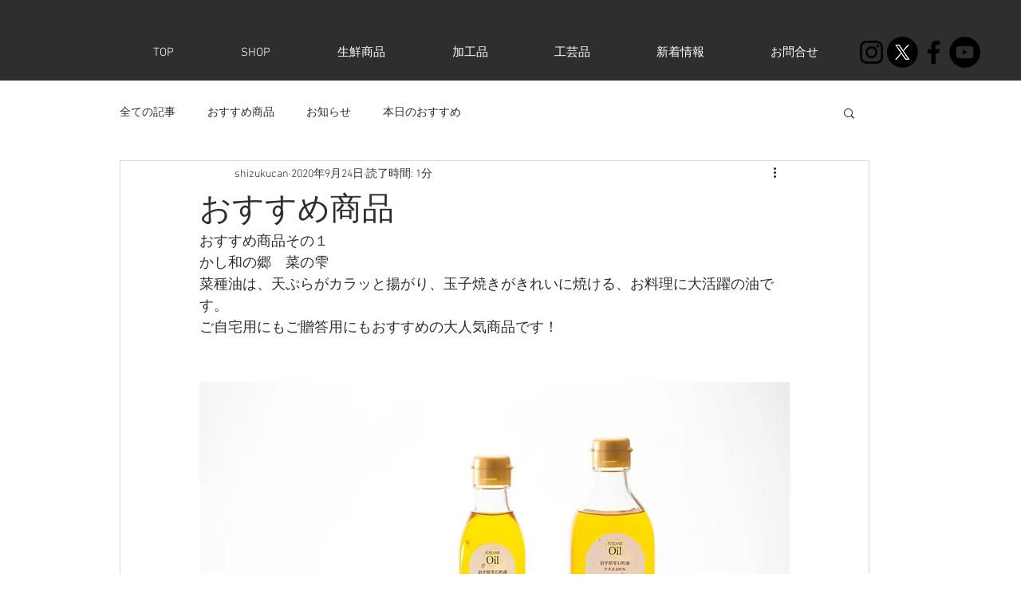

--- FILE ---
content_type: text/css; charset=utf-8
request_url: https://www.shizukuishikau.com/_serverless/pro-gallery-css-v4-server/layoutCss?ver=2&id=aq0lo-not-scoped&items=4506_5620_3747%7C4773_5546_3697%7C4808_5760_3840&container=1215.203125_740_640.421875_720&options=gallerySizeType:px%7CenableInfiniteScroll:true%7CtitlePlacement:SHOW_ON_HOVER%7CimageMargin:20%7CisVertical:false%7CgridStyle:0%7CgalleryLayout:1%7CnumberOfImagesPerRow:0%7CgallerySizePx:300%7CcubeType:fill%7CgalleryThumbnailsAlignment:none
body_size: -126
content:
#pro-gallery-aq0lo-not-scoped [data-hook="item-container"][data-idx="0"].gallery-item-container{opacity: 1 !important;display: block !important;transition: opacity .2s ease !important;top: 0px !important;left: 0px !important;right: auto !important;height: 239px !important;width: 358px !important;} #pro-gallery-aq0lo-not-scoped [data-hook="item-container"][data-idx="0"] .gallery-item-common-info-outer{height: 100% !important;} #pro-gallery-aq0lo-not-scoped [data-hook="item-container"][data-idx="0"] .gallery-item-common-info{height: 100% !important;width: 100% !important;} #pro-gallery-aq0lo-not-scoped [data-hook="item-container"][data-idx="0"] .gallery-item-wrapper{width: 358px !important;height: 239px !important;margin: 0 !important;} #pro-gallery-aq0lo-not-scoped [data-hook="item-container"][data-idx="0"] .gallery-item-content{width: 358px !important;height: 239px !important;margin: 0px 0px !important;opacity: 1 !important;} #pro-gallery-aq0lo-not-scoped [data-hook="item-container"][data-idx="0"] .gallery-item-hover{width: 358px !important;height: 239px !important;opacity: 1 !important;} #pro-gallery-aq0lo-not-scoped [data-hook="item-container"][data-idx="0"] .item-hover-flex-container{width: 358px !important;height: 239px !important;margin: 0px 0px !important;opacity: 1 !important;} #pro-gallery-aq0lo-not-scoped [data-hook="item-container"][data-idx="0"] .gallery-item-wrapper img{width: 100% !important;height: 100% !important;opacity: 1 !important;} #pro-gallery-aq0lo-not-scoped [data-hook="item-container"][data-idx="1"].gallery-item-container{opacity: 1 !important;display: block !important;transition: opacity .2s ease !important;top: 0px !important;left: 378px !important;right: auto !important;height: 239px !important;width: 362px !important;} #pro-gallery-aq0lo-not-scoped [data-hook="item-container"][data-idx="1"] .gallery-item-common-info-outer{height: 100% !important;} #pro-gallery-aq0lo-not-scoped [data-hook="item-container"][data-idx="1"] .gallery-item-common-info{height: 100% !important;width: 100% !important;} #pro-gallery-aq0lo-not-scoped [data-hook="item-container"][data-idx="1"] .gallery-item-wrapper{width: 362px !important;height: 239px !important;margin: 0 !important;} #pro-gallery-aq0lo-not-scoped [data-hook="item-container"][data-idx="1"] .gallery-item-content{width: 362px !important;height: 239px !important;margin: 0px 0px !important;opacity: 1 !important;} #pro-gallery-aq0lo-not-scoped [data-hook="item-container"][data-idx="1"] .gallery-item-hover{width: 362px !important;height: 239px !important;opacity: 1 !important;} #pro-gallery-aq0lo-not-scoped [data-hook="item-container"][data-idx="1"] .item-hover-flex-container{width: 362px !important;height: 239px !important;margin: 0px 0px !important;opacity: 1 !important;} #pro-gallery-aq0lo-not-scoped [data-hook="item-container"][data-idx="1"] .gallery-item-wrapper img{width: 100% !important;height: 100% !important;opacity: 1 !important;} #pro-gallery-aq0lo-not-scoped [data-hook="item-container"][data-idx="2"].gallery-item-container{opacity: 1 !important;display: block !important;transition: opacity .2s ease !important;top: 259px !important;left: 0px !important;right: auto !important;height: 300px !important;width: 450px !important;} #pro-gallery-aq0lo-not-scoped [data-hook="item-container"][data-idx="2"] .gallery-item-common-info-outer{height: 100% !important;} #pro-gallery-aq0lo-not-scoped [data-hook="item-container"][data-idx="2"] .gallery-item-common-info{height: 100% !important;width: 100% !important;} #pro-gallery-aq0lo-not-scoped [data-hook="item-container"][data-idx="2"] .gallery-item-wrapper{width: 450px !important;height: 300px !important;margin: 0 !important;} #pro-gallery-aq0lo-not-scoped [data-hook="item-container"][data-idx="2"] .gallery-item-content{width: 450px !important;height: 300px !important;margin: 0px 0px !important;opacity: 1 !important;} #pro-gallery-aq0lo-not-scoped [data-hook="item-container"][data-idx="2"] .gallery-item-hover{width: 450px !important;height: 300px !important;opacity: 1 !important;} #pro-gallery-aq0lo-not-scoped [data-hook="item-container"][data-idx="2"] .item-hover-flex-container{width: 450px !important;height: 300px !important;margin: 0px 0px !important;opacity: 1 !important;} #pro-gallery-aq0lo-not-scoped [data-hook="item-container"][data-idx="2"] .gallery-item-wrapper img{width: 100% !important;height: 100% !important;opacity: 1 !important;} #pro-gallery-aq0lo-not-scoped .pro-gallery-prerender{height:558.7232552383476px !important;}#pro-gallery-aq0lo-not-scoped {height:558.7232552383476px !important; width:740px !important;}#pro-gallery-aq0lo-not-scoped .pro-gallery-margin-container {height:558.7232552383476px !important;}#pro-gallery-aq0lo-not-scoped .pro-gallery {height:558.7232552383476px !important; width:740px !important;}#pro-gallery-aq0lo-not-scoped .pro-gallery-parent-container {height:558.7232552383476px !important; width:760px !important;}